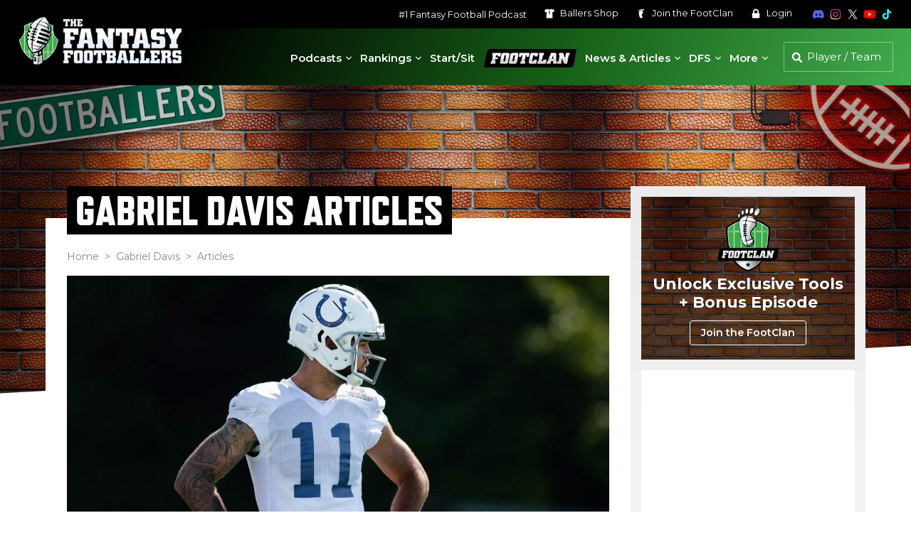

--- FILE ---
content_type: text/plain;charset=UTF-8
request_url: https://c.pub.network/v2/c
body_size: -275
content:
a1683286-28e5-4e4c-81e6-a93da03ab2f5

--- FILE ---
content_type: text/plain;charset=UTF-8
request_url: https://c.pub.network/v2/c
body_size: -116
content:
5b4f3c32-e96f-4cac-986b-1566aea9cc57